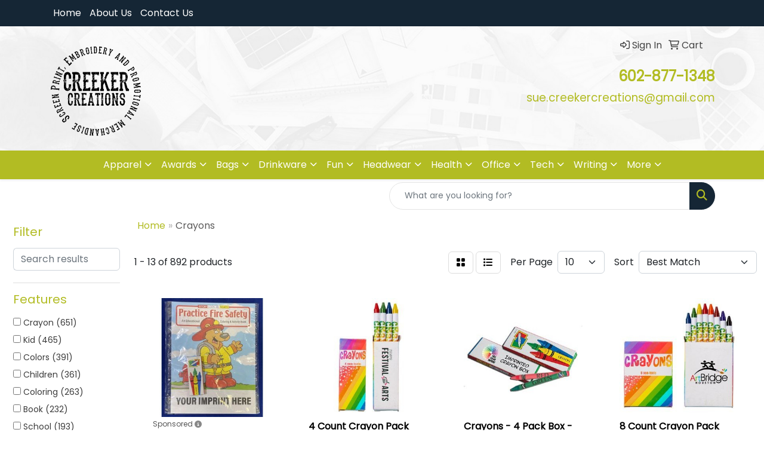

--- FILE ---
content_type: text/html
request_url: https://www.cavecreekcreations.com/ws/ws.dll/StartSrch?UID=224518&WENavID=17987160
body_size: 11179
content:
<!DOCTYPE html>
<html lang="en"><head>
<meta charset="utf-8">
<meta http-equiv="X-UA-Compatible" content="IE=edge">
<meta name="viewport" content="width=device-width, initial-scale=1">
<!-- The above 3 meta tags *must* come first in the head; any other head content must come *after* these tags -->


<link href="/distsite/styles/8/css/bootstrap.min.css" rel="stylesheet" />
<link href="https://fonts.googleapis.com/css?family=Open+Sans:400,600|Oswald:400,600" rel="stylesheet">
<link href="/distsite/styles/8/css/owl.carousel.min.css" rel="stylesheet">
<link href="/distsite/styles/8/css/nouislider.css" rel="stylesheet">
<!--<link href="/distsite/styles/8/css/menu.css" rel="stylesheet"/>-->
<link href="/distsite/styles/8/css/flexslider.css" rel="stylesheet">
<link href="/distsite/styles/8/css/all.min.css" rel="stylesheet">
<link href="/distsite/styles/8/css/slick/slick.css" rel="stylesheet"/>
<link href="/distsite/styles/8/css/lightbox/lightbox.css" rel="stylesheet"  />
<link href="/distsite/styles/8/css/yamm.css" rel="stylesheet" />
<!-- Custom styles for this theme -->
<link href="/we/we.dll/StyleSheet?UN=224518&Type=WETheme&TS=C45951.51125" rel="stylesheet">
<!-- Custom styles for this theme -->
<link href="/we/we.dll/StyleSheet?UN=224518&Type=WETheme-PS&TS=C45951.51125" rel="stylesheet">
<style>

#logo > a > img{
   max-width: 35%;
}

</style>

<!-- HTML5 shim and Respond.js for IE8 support of HTML5 elements and media queries -->
<!--[if lt IE 9]>
      <script src="https://oss.maxcdn.com/html5shiv/3.7.3/html5shiv.min.js"></script>
      <script src="https://oss.maxcdn.com/respond/1.4.2/respond.min.js"></script>
    <![endif]-->

</head>

<body style="background:#fff;">


  <!-- Slide-Out Menu -->
  <div id="filter-menu" class="filter-menu">
    <button id="close-menu" class="btn-close"></button>
    <div class="menu-content">
      
<aside class="filter-sidebar">



<div class="filter-section first">
	<h2>Filter</h2>
	 <div class="input-group mb-3">
	 <input type="text" style="border-right:0;" placeholder="Search results" class="form-control text-search-within-results" name="SearchWithinResults" value="" maxlength="100" onkeyup="HandleTextFilter(event);">
	  <label class="input-group-text" style="background-color:#fff;"><a  style="display:none;" href="javascript:void(0);" class="remove-filter" data-toggle="tooltip" title="Clear" onclick="ClearTextFilter();"><i class="far fa-times" aria-hidden="true"></i> <span class="fa-sr-only">x</span></a></label>
	</div>
</div>

<a href="javascript:void(0);" class="clear-filters"  style="display:none;" onclick="ClearDrillDown();">Clear all filters</a>

<div class="filter-section"  style="display:none;">
	<h2>Categories</h2>

	<div class="filter-list">

	 

		<!-- wrapper for more filters -->
        <div class="show-filter">

		</div><!-- showfilters -->

	</div>

		<a href="#" class="show-more"  style="display:none;" >Show more</a>
</div>


<div class="filter-section" >
	<h2>Features</h2>

		<div class="filter-list">

	  		<div class="checkbox"><label><input class="filtercheckbox" type="checkbox" name="2|Crayon" ><span> Crayon (651)</span></label></div><div class="checkbox"><label><input class="filtercheckbox" type="checkbox" name="2|Kid" ><span> Kid (465)</span></label></div><div class="checkbox"><label><input class="filtercheckbox" type="checkbox" name="2|Colors" ><span> Colors (391)</span></label></div><div class="checkbox"><label><input class="filtercheckbox" type="checkbox" name="2|Children" ><span> Children (361)</span></label></div><div class="checkbox"><label><input class="filtercheckbox" type="checkbox" name="2|Coloring" ><span> Coloring (263)</span></label></div><div class="checkbox"><label><input class="filtercheckbox" type="checkbox" name="2|Book" ><span> Book (232)</span></label></div><div class="checkbox"><label><input class="filtercheckbox" type="checkbox" name="2|School" ><span> School (193)</span></label></div><div class="checkbox"><label><input class="filtercheckbox" type="checkbox" name="2|Coloring book" ><span> Coloring book (150)</span></label></div><div class="checkbox"><label><input class="filtercheckbox" type="checkbox" name="2|Fun" ><span> Fun (147)</span></label></div><div class="checkbox"><label><input class="filtercheckbox" type="checkbox" name="2|Portable" ><span> Portable (139)</span></label></div><div class="show-filter"><div class="checkbox"><label><input class="filtercheckbox" type="checkbox" name="2|Drawing" ><span> Drawing (134)</span></label></div><div class="checkbox"><label><input class="filtercheckbox" type="checkbox" name="2|Recreation center" ><span> Recreation center (132)</span></label></div><div class="checkbox"><label><input class="filtercheckbox" type="checkbox" name="2|Picture" ><span> Picture (112)</span></label></div><div class="checkbox"><label><input class="filtercheckbox" type="checkbox" name="2|Pack" ><span> Pack (106)</span></label></div><div class="checkbox"><label><input class="filtercheckbox" type="checkbox" name="2|Non-toxic" ><span> Non-toxic (101)</span></label></div><div class="checkbox"><label><input class="filtercheckbox" type="checkbox" name="2|Kit" ><span> Kit (100)</span></label></div><div class="checkbox"><label><input class="filtercheckbox" type="checkbox" name="2|Day care centers" ><span> Day care centers (98)</span></label></div><div class="checkbox"><label><input class="filtercheckbox" type="checkbox" name="2|Combo" ><span> Combo (94)</span></label></div><div class="checkbox"><label><input class="filtercheckbox" type="checkbox" name="2|Rectangular" ><span> Rectangular (94)</span></label></div><div class="checkbox"><label><input class="filtercheckbox" type="checkbox" name="2|Color book" ><span> Color book (91)</span></label></div><div class="checkbox"><label><input class="filtercheckbox" type="checkbox" name="2|Kitted" ><span> Kitted (91)</span></label></div><div class="checkbox"><label><input class="filtercheckbox" type="checkbox" name="2|Combo pack" ><span> Combo pack (88)</span></label></div><div class="checkbox"><label><input class="filtercheckbox" type="checkbox" name="2|Art" ><span> Art (77)</span></label></div><div class="checkbox"><label><input class="filtercheckbox" type="checkbox" name="2|Physicians" ><span> Physicians (73)</span></label></div><div class="checkbox"><label><input class="filtercheckbox" type="checkbox" name="2|Non toxic" ><span> Non toxic (68)</span></label></div><div class="checkbox"><label><input class="filtercheckbox" type="checkbox" name="2|Hospital" ><span> Hospital (67)</span></label></div><div class="checkbox"><label><input class="filtercheckbox" type="checkbox" name="2|Educational" ><span> Educational (65)</span></label></div><div class="checkbox"><label><input class="filtercheckbox" type="checkbox" name="2|Doctor" ><span> Doctor (58)</span></label></div><div class="checkbox"><label><input class="filtercheckbox" type="checkbox" name="2|After school programs" ><span> After school programs (56)</span></label></div><div class="checkbox"><label><input class="filtercheckbox" type="checkbox" name="2|Safety" ><span> Safety (56)</span></label></div><div class="checkbox"><label><input class="filtercheckbox" type="checkbox" name="2|Toy" ><span> Toy (55)</span></label></div><div class="checkbox"><label><input class="filtercheckbox" type="checkbox" name="2|Em" ><span> Em (54)</span></label></div><div class="checkbox"><label><input class="filtercheckbox" type="checkbox" name="2|Community" ><span> Community (50)</span></label></div><div class="checkbox"><label><input class="filtercheckbox" type="checkbox" name="2|Crayon set" ><span> Crayon set (49)</span></label></div><div class="checkbox"><label><input class="filtercheckbox" type="checkbox" name="2|Party" ><span> Party (47)</span></label></div><div class="checkbox"><label><input class="filtercheckbox" type="checkbox" name="2|Child" ><span> Child (46)</span></label></div><div class="checkbox"><label><input class="filtercheckbox" type="checkbox" name="2|Youth programs" ><span> Youth programs (46)</span></label></div><div class="checkbox"><label><input class="filtercheckbox" type="checkbox" name="2|Creative" ><span> Creative (43)</span></label></div><div class="checkbox"><label><input class="filtercheckbox" type="checkbox" name="2|Ophthalmology" ><span> Ophthalmology (43)</span></label></div><div class="checkbox"><label><input class="filtercheckbox" type="checkbox" name="2|Safe" ><span> Safe (43)</span></label></div><div class="checkbox"><label><input class="filtercheckbox" type="checkbox" name="2|Winter" ><span> Winter (42)</span></label></div><div class="checkbox"><label><input class="filtercheckbox" type="checkbox" name="2|Day care" ><span> Day care (41)</span></label></div><div class="checkbox"><label><input class="filtercheckbox" type="checkbox" name="2|Washable" ><span> Washable (40)</span></label></div><div class="checkbox"><label><input class="filtercheckbox" type="checkbox" name="2|Colored wax stick" ><span> Colored wax stick (39)</span></label></div><div class="checkbox"><label><input class="filtercheckbox" type="checkbox" name="2|Colorful" ><span> Colorful (35)</span></label></div><div class="checkbox"><label><input class="filtercheckbox" type="checkbox" name="2|Police" ><span> Police (35)</span></label></div><div class="checkbox"><label><input class="filtercheckbox" type="checkbox" name="2|Coloring set" ><span> Coloring set (34)</span></label></div><div class="checkbox"><label><input class="filtercheckbox" type="checkbox" name="2|Art supply" ><span> Art supply (33)</span></label></div><div class="checkbox"><label><input class="filtercheckbox" type="checkbox" name="2|Activity" ><span> Activity (32)</span></label></div><div class="checkbox"><label><input class="filtercheckbox" type="checkbox" name="2|Colored wax" ><span> Colored wax (32)</span></label></div></div>

			<!-- wrapper for more filters -->
			<div class="show-filter">

			</div><!-- showfilters -->
 		</div>
		<a href="#" class="show-more"  >Show more</a>


</div>


<div class="filter-section" >
	<h2>Colors</h2>

		<div class="filter-list">

		  	<div class="checkbox"><label><input class="filtercheckbox" type="checkbox" name="1|Various" ><span> Various (549)</span></label></div><div class="checkbox"><label><input class="filtercheckbox" type="checkbox" name="1|Yellow" ><span> Yellow (126)</span></label></div><div class="checkbox"><label><input class="filtercheckbox" type="checkbox" name="1|Blue" ><span> Blue (117)</span></label></div><div class="checkbox"><label><input class="filtercheckbox" type="checkbox" name="1|Green" ><span> Green (116)</span></label></div><div class="checkbox"><label><input class="filtercheckbox" type="checkbox" name="1|Red" ><span> Red (112)</span></label></div><div class="checkbox"><label><input class="filtercheckbox" type="checkbox" name="1|White" ><span> White (92)</span></label></div><div class="checkbox"><label><input class="filtercheckbox" type="checkbox" name="1|Brown" ><span> Brown (68)</span></label></div><div class="checkbox"><label><input class="filtercheckbox" type="checkbox" name="1|Black" ><span> Black (67)</span></label></div><div class="checkbox"><label><input class="filtercheckbox" type="checkbox" name="1|Orange" ><span> Orange (64)</span></label></div><div class="checkbox"><label><input class="filtercheckbox" type="checkbox" name="1|Purple" ><span> Purple (52)</span></label></div><div class="show-filter"><div class="checkbox"><label><input class="filtercheckbox" type="checkbox" name="1|Pink" ><span> Pink (39)</span></label></div><div class="checkbox"><label><input class="filtercheckbox" type="checkbox" name="1|Gray" ><span> Gray (13)</span></label></div><div class="checkbox"><label><input class="filtercheckbox" type="checkbox" name="1|Multi" ><span> Multi (10)</span></label></div><div class="checkbox"><label><input class="filtercheckbox" type="checkbox" name="1|Assorted" ><span> Assorted (8)</span></label></div><div class="checkbox"><label><input class="filtercheckbox" type="checkbox" name="1|Natural" ><span> Natural (6)</span></label></div><div class="checkbox"><label><input class="filtercheckbox" type="checkbox" name="1|Assortment" ><span> Assortment (5)</span></label></div><div class="checkbox"><label><input class="filtercheckbox" type="checkbox" name="1|Light blue" ><span> Light blue (5)</span></label></div><div class="checkbox"><label><input class="filtercheckbox" type="checkbox" name="1|Colorful" ><span> Colorful (4)</span></label></div><div class="checkbox"><label><input class="filtercheckbox" type="checkbox" name="1|Dark green" ><span> Dark green (4)</span></label></div><div class="checkbox"><label><input class="filtercheckbox" type="checkbox" name="1|Light green" ><span> Light green (4)</span></label></div><div class="checkbox"><label><input class="filtercheckbox" type="checkbox" name="1|Silver" ><span> Silver (4)</span></label></div><div class="checkbox"><label><input class="filtercheckbox" type="checkbox" name="1|Beige" ><span> Beige (3)</span></label></div><div class="checkbox"><label><input class="filtercheckbox" type="checkbox" name="1|Clear" ><span> Clear (3)</span></label></div><div class="checkbox"><label><input class="filtercheckbox" type="checkbox" name="1|Khaki" ><span> Khaki (3)</span></label></div><div class="checkbox"><label><input class="filtercheckbox" type="checkbox" name="1|Natural beige" ><span> Natural beige (3)</span></label></div><div class="checkbox"><label><input class="filtercheckbox" type="checkbox" name="1|Natural colour" ><span> Natural colour (3)</span></label></div><div class="checkbox"><label><input class="filtercheckbox" type="checkbox" name="1|Rainbow" ><span> Rainbow (3)</span></label></div><div class="checkbox"><label><input class="filtercheckbox" type="checkbox" name="1|Royal blue" ><span> Royal blue (3)</span></label></div><div class="checkbox"><label><input class="filtercheckbox" type="checkbox" name="1|Dark blue" ><span> Dark blue (2)</span></label></div><div class="checkbox"><label><input class="filtercheckbox" type="checkbox" name="1|Green/yellow" ><span> Green/yellow (2)</span></label></div><div class="checkbox"><label><input class="filtercheckbox" type="checkbox" name="1|Kraft" ><span> Kraft (2)</span></label></div><div class="checkbox"><label><input class="filtercheckbox" type="checkbox" name="1|Kraft brown" ><span> Kraft brown (2)</span></label></div><div class="checkbox"><label><input class="filtercheckbox" type="checkbox" name="1|Light brown" ><span> Light brown (2)</span></label></div><div class="checkbox"><label><input class="filtercheckbox" type="checkbox" name="1|Navy blue" ><span> Navy blue (2)</span></label></div><div class="checkbox"><label><input class="filtercheckbox" type="checkbox" name="1|Red/blue/yellow/green" ><span> Red/blue/yellow/green (2)</span></label></div><div class="checkbox"><label><input class="filtercheckbox" type="checkbox" name="1|Standard" ><span> Standard (2)</span></label></div><div class="checkbox"><label><input class="filtercheckbox" type="checkbox" name="1|Tan" ><span> Tan (2)</span></label></div><div class="checkbox"><label><input class="filtercheckbox" type="checkbox" name="1|As customer" ><span> As customer (1)</span></label></div><div class="checkbox"><label><input class="filtercheckbox" type="checkbox" name="1|Blue royal" ><span> Blue royal (1)</span></label></div><div class="checkbox"><label><input class="filtercheckbox" type="checkbox" name="1|Blue/black" ><span> Blue/black (1)</span></label></div><div class="checkbox"><label><input class="filtercheckbox" type="checkbox" name="1|Blue/green/yellow/pink/assorted" ><span> Blue/green/yellow/pink/assorted (1)</span></label></div><div class="checkbox"><label><input class="filtercheckbox" type="checkbox" name="1|Blue/green/yellow/red" ><span> Blue/green/yellow/red (1)</span></label></div><div class="checkbox"><label><input class="filtercheckbox" type="checkbox" name="1|Blue/red/yellow/green" ><span> Blue/red/yellow/green (1)</span></label></div><div class="checkbox"><label><input class="filtercheckbox" type="checkbox" name="1|Brown kraft box" ><span> Brown kraft box (1)</span></label></div><div class="checkbox"><label><input class="filtercheckbox" type="checkbox" name="1|Brown/red/blue" ><span> Brown/red/blue (1)</span></label></div><div class="checkbox"><label><input class="filtercheckbox" type="checkbox" name="1|Brown/red/blue/green/yellow" ><span> Brown/red/blue/green/yellow (1)</span></label></div><div class="checkbox"><label><input class="filtercheckbox" type="checkbox" name="1|Brown/red/yellow/blue/green" ><span> Brown/red/yellow/blue/green (1)</span></label></div><div class="checkbox"><label><input class="filtercheckbox" type="checkbox" name="1|Brown/various" ><span> Brown/various (1)</span></label></div><div class="checkbox"><label><input class="filtercheckbox" type="checkbox" name="1|Carnation pink" ><span> Carnation pink (1)</span></label></div><div class="checkbox"><label><input class="filtercheckbox" type="checkbox" name="1|Clear bag" ><span> Clear bag (1)</span></label></div></div>


			<!-- wrapper for more filters -->
			<div class="show-filter">

			</div><!-- showfilters -->

		  </div>

		<a href="#" class="show-more"  >Show more</a>
</div>


<div class="filter-section"  >
	<h2>Price Range</h2>
	<div class="filter-price-wrap">
		<div class="filter-price-inner">
			<div class="input-group">
				<span class="input-group-text input-group-text-white">$</span>
				<input type="text" class="form-control form-control-sm filter-min-prices" name="min-prices" value="" placeholder="Min" onkeyup="HandlePriceFilter(event);">
			</div>
			<div class="input-group">
				<span class="input-group-text input-group-text-white">$</span>
				<input type="text" class="form-control form-control-sm filter-max-prices" name="max-prices" value="" placeholder="Max" onkeyup="HandlePriceFilter(event);">
			</div>
		</div>
		<a href="javascript:void(0)" onclick="SetPriceFilter();" ><i class="fa-solid fa-chevron-right"></i></a>
	</div>
</div>

<div class="filter-section"   >
	<h2>Quantity</h2>
	<div class="filter-price-wrap mb-2">
		<input type="text" class="form-control form-control-sm filter-quantity" value="" placeholder="Qty" onkeyup="HandleQuantityFilter(event);">
		<a href="javascript:void(0)" onclick="SetQuantityFilter();"><i class="fa-solid fa-chevron-right"></i></a>
	</div>
</div>




	</aside>

    </div>
</div>




	<div class="container-fluid">
		<div class="row">

			<div class="col-md-3 col-lg-2">
        <div class="d-none d-md-block">
          <div id="desktop-filter">
            
<aside class="filter-sidebar">



<div class="filter-section first">
	<h2>Filter</h2>
	 <div class="input-group mb-3">
	 <input type="text" style="border-right:0;" placeholder="Search results" class="form-control text-search-within-results" name="SearchWithinResults" value="" maxlength="100" onkeyup="HandleTextFilter(event);">
	  <label class="input-group-text" style="background-color:#fff;"><a  style="display:none;" href="javascript:void(0);" class="remove-filter" data-toggle="tooltip" title="Clear" onclick="ClearTextFilter();"><i class="far fa-times" aria-hidden="true"></i> <span class="fa-sr-only">x</span></a></label>
	</div>
</div>

<a href="javascript:void(0);" class="clear-filters"  style="display:none;" onclick="ClearDrillDown();">Clear all filters</a>

<div class="filter-section"  style="display:none;">
	<h2>Categories</h2>

	<div class="filter-list">

	 

		<!-- wrapper for more filters -->
        <div class="show-filter">

		</div><!-- showfilters -->

	</div>

		<a href="#" class="show-more"  style="display:none;" >Show more</a>
</div>


<div class="filter-section" >
	<h2>Features</h2>

		<div class="filter-list">

	  		<div class="checkbox"><label><input class="filtercheckbox" type="checkbox" name="2|Crayon" ><span> Crayon (651)</span></label></div><div class="checkbox"><label><input class="filtercheckbox" type="checkbox" name="2|Kid" ><span> Kid (465)</span></label></div><div class="checkbox"><label><input class="filtercheckbox" type="checkbox" name="2|Colors" ><span> Colors (391)</span></label></div><div class="checkbox"><label><input class="filtercheckbox" type="checkbox" name="2|Children" ><span> Children (361)</span></label></div><div class="checkbox"><label><input class="filtercheckbox" type="checkbox" name="2|Coloring" ><span> Coloring (263)</span></label></div><div class="checkbox"><label><input class="filtercheckbox" type="checkbox" name="2|Book" ><span> Book (232)</span></label></div><div class="checkbox"><label><input class="filtercheckbox" type="checkbox" name="2|School" ><span> School (193)</span></label></div><div class="checkbox"><label><input class="filtercheckbox" type="checkbox" name="2|Coloring book" ><span> Coloring book (150)</span></label></div><div class="checkbox"><label><input class="filtercheckbox" type="checkbox" name="2|Fun" ><span> Fun (147)</span></label></div><div class="checkbox"><label><input class="filtercheckbox" type="checkbox" name="2|Portable" ><span> Portable (139)</span></label></div><div class="show-filter"><div class="checkbox"><label><input class="filtercheckbox" type="checkbox" name="2|Drawing" ><span> Drawing (134)</span></label></div><div class="checkbox"><label><input class="filtercheckbox" type="checkbox" name="2|Recreation center" ><span> Recreation center (132)</span></label></div><div class="checkbox"><label><input class="filtercheckbox" type="checkbox" name="2|Picture" ><span> Picture (112)</span></label></div><div class="checkbox"><label><input class="filtercheckbox" type="checkbox" name="2|Pack" ><span> Pack (106)</span></label></div><div class="checkbox"><label><input class="filtercheckbox" type="checkbox" name="2|Non-toxic" ><span> Non-toxic (101)</span></label></div><div class="checkbox"><label><input class="filtercheckbox" type="checkbox" name="2|Kit" ><span> Kit (100)</span></label></div><div class="checkbox"><label><input class="filtercheckbox" type="checkbox" name="2|Day care centers" ><span> Day care centers (98)</span></label></div><div class="checkbox"><label><input class="filtercheckbox" type="checkbox" name="2|Combo" ><span> Combo (94)</span></label></div><div class="checkbox"><label><input class="filtercheckbox" type="checkbox" name="2|Rectangular" ><span> Rectangular (94)</span></label></div><div class="checkbox"><label><input class="filtercheckbox" type="checkbox" name="2|Color book" ><span> Color book (91)</span></label></div><div class="checkbox"><label><input class="filtercheckbox" type="checkbox" name="2|Kitted" ><span> Kitted (91)</span></label></div><div class="checkbox"><label><input class="filtercheckbox" type="checkbox" name="2|Combo pack" ><span> Combo pack (88)</span></label></div><div class="checkbox"><label><input class="filtercheckbox" type="checkbox" name="2|Art" ><span> Art (77)</span></label></div><div class="checkbox"><label><input class="filtercheckbox" type="checkbox" name="2|Physicians" ><span> Physicians (73)</span></label></div><div class="checkbox"><label><input class="filtercheckbox" type="checkbox" name="2|Non toxic" ><span> Non toxic (68)</span></label></div><div class="checkbox"><label><input class="filtercheckbox" type="checkbox" name="2|Hospital" ><span> Hospital (67)</span></label></div><div class="checkbox"><label><input class="filtercheckbox" type="checkbox" name="2|Educational" ><span> Educational (65)</span></label></div><div class="checkbox"><label><input class="filtercheckbox" type="checkbox" name="2|Doctor" ><span> Doctor (58)</span></label></div><div class="checkbox"><label><input class="filtercheckbox" type="checkbox" name="2|After school programs" ><span> After school programs (56)</span></label></div><div class="checkbox"><label><input class="filtercheckbox" type="checkbox" name="2|Safety" ><span> Safety (56)</span></label></div><div class="checkbox"><label><input class="filtercheckbox" type="checkbox" name="2|Toy" ><span> Toy (55)</span></label></div><div class="checkbox"><label><input class="filtercheckbox" type="checkbox" name="2|Em" ><span> Em (54)</span></label></div><div class="checkbox"><label><input class="filtercheckbox" type="checkbox" name="2|Community" ><span> Community (50)</span></label></div><div class="checkbox"><label><input class="filtercheckbox" type="checkbox" name="2|Crayon set" ><span> Crayon set (49)</span></label></div><div class="checkbox"><label><input class="filtercheckbox" type="checkbox" name="2|Party" ><span> Party (47)</span></label></div><div class="checkbox"><label><input class="filtercheckbox" type="checkbox" name="2|Child" ><span> Child (46)</span></label></div><div class="checkbox"><label><input class="filtercheckbox" type="checkbox" name="2|Youth programs" ><span> Youth programs (46)</span></label></div><div class="checkbox"><label><input class="filtercheckbox" type="checkbox" name="2|Creative" ><span> Creative (43)</span></label></div><div class="checkbox"><label><input class="filtercheckbox" type="checkbox" name="2|Ophthalmology" ><span> Ophthalmology (43)</span></label></div><div class="checkbox"><label><input class="filtercheckbox" type="checkbox" name="2|Safe" ><span> Safe (43)</span></label></div><div class="checkbox"><label><input class="filtercheckbox" type="checkbox" name="2|Winter" ><span> Winter (42)</span></label></div><div class="checkbox"><label><input class="filtercheckbox" type="checkbox" name="2|Day care" ><span> Day care (41)</span></label></div><div class="checkbox"><label><input class="filtercheckbox" type="checkbox" name="2|Washable" ><span> Washable (40)</span></label></div><div class="checkbox"><label><input class="filtercheckbox" type="checkbox" name="2|Colored wax stick" ><span> Colored wax stick (39)</span></label></div><div class="checkbox"><label><input class="filtercheckbox" type="checkbox" name="2|Colorful" ><span> Colorful (35)</span></label></div><div class="checkbox"><label><input class="filtercheckbox" type="checkbox" name="2|Police" ><span> Police (35)</span></label></div><div class="checkbox"><label><input class="filtercheckbox" type="checkbox" name="2|Coloring set" ><span> Coloring set (34)</span></label></div><div class="checkbox"><label><input class="filtercheckbox" type="checkbox" name="2|Art supply" ><span> Art supply (33)</span></label></div><div class="checkbox"><label><input class="filtercheckbox" type="checkbox" name="2|Activity" ><span> Activity (32)</span></label></div><div class="checkbox"><label><input class="filtercheckbox" type="checkbox" name="2|Colored wax" ><span> Colored wax (32)</span></label></div></div>

			<!-- wrapper for more filters -->
			<div class="show-filter">

			</div><!-- showfilters -->
 		</div>
		<a href="#" class="show-more"  >Show more</a>


</div>


<div class="filter-section" >
	<h2>Colors</h2>

		<div class="filter-list">

		  	<div class="checkbox"><label><input class="filtercheckbox" type="checkbox" name="1|Various" ><span> Various (549)</span></label></div><div class="checkbox"><label><input class="filtercheckbox" type="checkbox" name="1|Yellow" ><span> Yellow (126)</span></label></div><div class="checkbox"><label><input class="filtercheckbox" type="checkbox" name="1|Blue" ><span> Blue (117)</span></label></div><div class="checkbox"><label><input class="filtercheckbox" type="checkbox" name="1|Green" ><span> Green (116)</span></label></div><div class="checkbox"><label><input class="filtercheckbox" type="checkbox" name="1|Red" ><span> Red (112)</span></label></div><div class="checkbox"><label><input class="filtercheckbox" type="checkbox" name="1|White" ><span> White (92)</span></label></div><div class="checkbox"><label><input class="filtercheckbox" type="checkbox" name="1|Brown" ><span> Brown (68)</span></label></div><div class="checkbox"><label><input class="filtercheckbox" type="checkbox" name="1|Black" ><span> Black (67)</span></label></div><div class="checkbox"><label><input class="filtercheckbox" type="checkbox" name="1|Orange" ><span> Orange (64)</span></label></div><div class="checkbox"><label><input class="filtercheckbox" type="checkbox" name="1|Purple" ><span> Purple (52)</span></label></div><div class="show-filter"><div class="checkbox"><label><input class="filtercheckbox" type="checkbox" name="1|Pink" ><span> Pink (39)</span></label></div><div class="checkbox"><label><input class="filtercheckbox" type="checkbox" name="1|Gray" ><span> Gray (13)</span></label></div><div class="checkbox"><label><input class="filtercheckbox" type="checkbox" name="1|Multi" ><span> Multi (10)</span></label></div><div class="checkbox"><label><input class="filtercheckbox" type="checkbox" name="1|Assorted" ><span> Assorted (8)</span></label></div><div class="checkbox"><label><input class="filtercheckbox" type="checkbox" name="1|Natural" ><span> Natural (6)</span></label></div><div class="checkbox"><label><input class="filtercheckbox" type="checkbox" name="1|Assortment" ><span> Assortment (5)</span></label></div><div class="checkbox"><label><input class="filtercheckbox" type="checkbox" name="1|Light blue" ><span> Light blue (5)</span></label></div><div class="checkbox"><label><input class="filtercheckbox" type="checkbox" name="1|Colorful" ><span> Colorful (4)</span></label></div><div class="checkbox"><label><input class="filtercheckbox" type="checkbox" name="1|Dark green" ><span> Dark green (4)</span></label></div><div class="checkbox"><label><input class="filtercheckbox" type="checkbox" name="1|Light green" ><span> Light green (4)</span></label></div><div class="checkbox"><label><input class="filtercheckbox" type="checkbox" name="1|Silver" ><span> Silver (4)</span></label></div><div class="checkbox"><label><input class="filtercheckbox" type="checkbox" name="1|Beige" ><span> Beige (3)</span></label></div><div class="checkbox"><label><input class="filtercheckbox" type="checkbox" name="1|Clear" ><span> Clear (3)</span></label></div><div class="checkbox"><label><input class="filtercheckbox" type="checkbox" name="1|Khaki" ><span> Khaki (3)</span></label></div><div class="checkbox"><label><input class="filtercheckbox" type="checkbox" name="1|Natural beige" ><span> Natural beige (3)</span></label></div><div class="checkbox"><label><input class="filtercheckbox" type="checkbox" name="1|Natural colour" ><span> Natural colour (3)</span></label></div><div class="checkbox"><label><input class="filtercheckbox" type="checkbox" name="1|Rainbow" ><span> Rainbow (3)</span></label></div><div class="checkbox"><label><input class="filtercheckbox" type="checkbox" name="1|Royal blue" ><span> Royal blue (3)</span></label></div><div class="checkbox"><label><input class="filtercheckbox" type="checkbox" name="1|Dark blue" ><span> Dark blue (2)</span></label></div><div class="checkbox"><label><input class="filtercheckbox" type="checkbox" name="1|Green/yellow" ><span> Green/yellow (2)</span></label></div><div class="checkbox"><label><input class="filtercheckbox" type="checkbox" name="1|Kraft" ><span> Kraft (2)</span></label></div><div class="checkbox"><label><input class="filtercheckbox" type="checkbox" name="1|Kraft brown" ><span> Kraft brown (2)</span></label></div><div class="checkbox"><label><input class="filtercheckbox" type="checkbox" name="1|Light brown" ><span> Light brown (2)</span></label></div><div class="checkbox"><label><input class="filtercheckbox" type="checkbox" name="1|Navy blue" ><span> Navy blue (2)</span></label></div><div class="checkbox"><label><input class="filtercheckbox" type="checkbox" name="1|Red/blue/yellow/green" ><span> Red/blue/yellow/green (2)</span></label></div><div class="checkbox"><label><input class="filtercheckbox" type="checkbox" name="1|Standard" ><span> Standard (2)</span></label></div><div class="checkbox"><label><input class="filtercheckbox" type="checkbox" name="1|Tan" ><span> Tan (2)</span></label></div><div class="checkbox"><label><input class="filtercheckbox" type="checkbox" name="1|As customer" ><span> As customer (1)</span></label></div><div class="checkbox"><label><input class="filtercheckbox" type="checkbox" name="1|Blue royal" ><span> Blue royal (1)</span></label></div><div class="checkbox"><label><input class="filtercheckbox" type="checkbox" name="1|Blue/black" ><span> Blue/black (1)</span></label></div><div class="checkbox"><label><input class="filtercheckbox" type="checkbox" name="1|Blue/green/yellow/pink/assorted" ><span> Blue/green/yellow/pink/assorted (1)</span></label></div><div class="checkbox"><label><input class="filtercheckbox" type="checkbox" name="1|Blue/green/yellow/red" ><span> Blue/green/yellow/red (1)</span></label></div><div class="checkbox"><label><input class="filtercheckbox" type="checkbox" name="1|Blue/red/yellow/green" ><span> Blue/red/yellow/green (1)</span></label></div><div class="checkbox"><label><input class="filtercheckbox" type="checkbox" name="1|Brown kraft box" ><span> Brown kraft box (1)</span></label></div><div class="checkbox"><label><input class="filtercheckbox" type="checkbox" name="1|Brown/red/blue" ><span> Brown/red/blue (1)</span></label></div><div class="checkbox"><label><input class="filtercheckbox" type="checkbox" name="1|Brown/red/blue/green/yellow" ><span> Brown/red/blue/green/yellow (1)</span></label></div><div class="checkbox"><label><input class="filtercheckbox" type="checkbox" name="1|Brown/red/yellow/blue/green" ><span> Brown/red/yellow/blue/green (1)</span></label></div><div class="checkbox"><label><input class="filtercheckbox" type="checkbox" name="1|Brown/various" ><span> Brown/various (1)</span></label></div><div class="checkbox"><label><input class="filtercheckbox" type="checkbox" name="1|Carnation pink" ><span> Carnation pink (1)</span></label></div><div class="checkbox"><label><input class="filtercheckbox" type="checkbox" name="1|Clear bag" ><span> Clear bag (1)</span></label></div></div>


			<!-- wrapper for more filters -->
			<div class="show-filter">

			</div><!-- showfilters -->

		  </div>

		<a href="#" class="show-more"  >Show more</a>
</div>


<div class="filter-section"  >
	<h2>Price Range</h2>
	<div class="filter-price-wrap">
		<div class="filter-price-inner">
			<div class="input-group">
				<span class="input-group-text input-group-text-white">$</span>
				<input type="text" class="form-control form-control-sm filter-min-prices" name="min-prices" value="" placeholder="Min" onkeyup="HandlePriceFilter(event);">
			</div>
			<div class="input-group">
				<span class="input-group-text input-group-text-white">$</span>
				<input type="text" class="form-control form-control-sm filter-max-prices" name="max-prices" value="" placeholder="Max" onkeyup="HandlePriceFilter(event);">
			</div>
		</div>
		<a href="javascript:void(0)" onclick="SetPriceFilter();" ><i class="fa-solid fa-chevron-right"></i></a>
	</div>
</div>

<div class="filter-section"   >
	<h2>Quantity</h2>
	<div class="filter-price-wrap mb-2">
		<input type="text" class="form-control form-control-sm filter-quantity" value="" placeholder="Qty" onkeyup="HandleQuantityFilter(event);">
		<a href="javascript:void(0)" onclick="SetQuantityFilter();"><i class="fa-solid fa-chevron-right"></i></a>
	</div>
</div>




	</aside>

          </div>
        </div>
			</div>

			<div class="col-md-9 col-lg-10">
				

				<ol class="breadcrumb"  >
              		<li><a href="https://www.cavecreekcreations.com" target="_top">Home</a></li>
             	 	<li class="active">Crayons</li>
            	</ol>




				<div id="product-list-controls">

				
						<div class="d-flex align-items-center justify-content-between">
							<div class="d-none d-md-block me-3">
								1 - 13 of  892 <span class="d-none d-lg-inline">products</span>
							</div>
					  
						  <!-- Right Aligned Controls -->
						  <div class="product-controls-right d-flex align-items-center">
       
              <button id="show-filter-button" class="btn btn-control d-block d-md-none"><i class="fa-solid fa-filter" aria-hidden="true"></i></button>

							
							<span class="me-3">
								<a href="/ws/ws.dll/StartSrch?UID=224518&WENavID=17987160&View=T&ST=26012100075245271496890461" class="btn btn-control grid" title="Change to Grid View"><i class="fa-solid fa-grid-2" aria-hidden="true"></i>  <span class="fa-sr-only">Grid</span></a>
								<a href="/ws/ws.dll/StartSrch?UID=224518&WENavID=17987160&View=L&ST=26012100075245271496890461" class="btn btn-control" title="Change to List View"><i class="fa-solid fa-list"></i> <span class="fa-sr-only">List</span></a>
							</span>
							
					  
							<!-- Number of Items Per Page -->
							<div class="me-2 d-none d-lg-block">
								<label>Per Page</label>
							</div>
							<div class="me-3 d-none d-md-block">
								<select class="form-select notranslate" onchange="GoToNewURL(this);" aria-label="Items per page">
									<option value="/ws/ws.dll/StartSrch?UID=224518&WENavID=17987160&ST=26012100075245271496890461&PPP=10" selected>10</option><option value="/ws/ws.dll/StartSrch?UID=224518&WENavID=17987160&ST=26012100075245271496890461&PPP=25" >25</option><option value="/ws/ws.dll/StartSrch?UID=224518&WENavID=17987160&ST=26012100075245271496890461&PPP=50" >50</option><option value="/ws/ws.dll/StartSrch?UID=224518&WENavID=17987160&ST=26012100075245271496890461&PPP=100" >100</option><option value="/ws/ws.dll/StartSrch?UID=224518&WENavID=17987160&ST=26012100075245271496890461&PPP=250" >250</option>
								
								</select>
							</div>
					  
							<!-- Sort By -->
							<div class="d-none d-lg-block me-2">
								<label>Sort</label>
							</div>
							<div>
								<select class="form-select" onchange="GoToNewURL(this);">
									<option value="/ws/ws.dll/StartSrch?UID=224518&WENavID=17987160&Sort=0" selected>Best Match</option><option value="/ws/ws.dll/StartSrch?UID=224518&WENavID=17987160&Sort=3">Most Popular</option><option value="/ws/ws.dll/StartSrch?UID=224518&WENavID=17987160&Sort=1">Price (Low to High)</option><option value="/ws/ws.dll/StartSrch?UID=224518&WENavID=17987160&Sort=2">Price (High to Low)</option>
								 </select>
							</div>
						  </div>
						</div>

			  </div>

				<!-- Product Results List -->
				<ul class="thumbnail-list"><li>
 <a href="https://www.cavecreekcreations.com/p/YEITO-KHRIU/practice-fire-safety-coloring-book-fun-pack" target="_parent" alt="Practice Fire Safety Coloring Book Fun Pack" data-adid="50731|4704512" onclick="PostAdStatToService(904704512,1);">
 <div class="pr-list-grid">
		<img class="img-responsive" src="/ws/ws.dll/QPic?SN=50731&P=904704512&I=0&PX=300" alt="Practice Fire Safety Coloring Book Fun Pack">
		<p class="pr-list-sponsored">Sponsored <span data-bs-toggle="tooltip" data-container="body" data-bs-placement="top" title="You're seeing this ad based on the product's relevance to your search query."><i class="fa fa-info-circle" aria-hidden="true"></i></span></p>
		<p class="pr-name">Practice Fire Safety Coloring Book Fun Pack</p>
		<div class="pr-meta-row">
			<div class="product-reviews"  style="display:none;">
				<div class="rating-stars">
				<i class="fa-solid fa-star-sharp" aria-hidden="true"></i><i class="fa-solid fa-star-sharp" aria-hidden="true"></i><i class="fa-solid fa-star-sharp" aria-hidden="true"></i><i class="fa-solid fa-star-sharp" aria-hidden="true"></i><i class="fa-solid fa-star-sharp" aria-hidden="true"></i>
				</div>
				<span class="rating-count">(0)</span>
			</div>
			
		</div>
		<p class="pr-number"  ><span class="notranslate">Item #YEITO-KHRIU</span></p>
		<p class="pr-price"  ><span class="notranslate">$2.31</span> - <span class="notranslate">$2.61</span></p>
 </div>
 </a>
</li>
<a name="1" href="#" alt="Item 1"></a>
<li>
 <a href="https://www.cavecreekcreations.com/p/BAENV-GIXGL/4-count-crayon-pack" target="_parent" alt="4 Count Crayon Pack">
 <div class="pr-list-grid">
		<img class="img-responsive" src="/ws/ws.dll/QPic?SN=50219&P=932898179&I=0&PX=300" alt="4 Count Crayon Pack">
		<p class="pr-name">4 Count Crayon Pack</p>
		<div class="pr-meta-row">
			<div class="product-reviews"  style="display:none;">
				<div class="rating-stars">
				<i class="fa-solid fa-star-sharp active" aria-hidden="true"></i><i class="fa-solid fa-star-sharp active" aria-hidden="true"></i><i class="fa-solid fa-star-sharp active" aria-hidden="true"></i><i class="fa-solid fa-star-sharp active" aria-hidden="true"></i><i class="fa-solid fa-star-sharp active" aria-hidden="true"></i>
				</div>
				<span class="rating-count">(1)</span>
			</div>
			
		</div>
		<p class="pr-number"  ><span class="notranslate">Item #BAENV-GIXGL</span></p>
		<p class="pr-price"  ><span class="notranslate">$0.44</span> - <span class="notranslate">$0.63</span></p>
 </div>
 </a>
</li>
<a name="2" href="#" alt="Item 2"></a>
<li>
 <a href="https://www.cavecreekcreations.com/p/TEMMV-KYTVP/crayons-4-pack-box-blank" target="_parent" alt="Crayons - 4 Pack Box - Blank">
 <div class="pr-list-grid">
		<img class="img-responsive" src="/ws/ws.dll/QPic?SN=50731&P=705004989&I=0&PX=300" alt="Crayons - 4 Pack Box - Blank">
		<p class="pr-name">Crayons - 4 Pack Box - Blank</p>
		<div class="pr-meta-row">
			<div class="product-reviews"  style="display:none;">
				<div class="rating-stars">
				<i class="fa-solid fa-star-sharp active" aria-hidden="true"></i><i class="fa-solid fa-star-sharp active" aria-hidden="true"></i><i class="fa-solid fa-star-sharp active" aria-hidden="true"></i><i class="fa-solid fa-star-sharp active" aria-hidden="true"></i><i class="fa-solid fa-star-sharp active" aria-hidden="true"></i>
				</div>
				<span class="rating-count">(2)</span>
			</div>
			
		</div>
		<p class="pr-number"  ><span class="notranslate">Item #TEMMV-KYTVP</span></p>
		<p class="pr-price"  ><span class="notranslate">$0.60</span> - <span class="notranslate">$0.66</span></p>
 </div>
 </a>
</li>
<a name="3" href="#" alt="Item 3"></a>
<li>
 <a href="https://www.cavecreekcreations.com/p/LAEOT-GIXFZ/8-count-crayon-pack" target="_parent" alt="8 Count Crayon Pack">
 <div class="pr-list-grid">
		<img class="img-responsive" src="/ws/ws.dll/QPic?SN=50219&P=102898167&I=0&PX=300" alt="8 Count Crayon Pack">
		<p class="pr-name">8 Count Crayon Pack</p>
		<div class="pr-meta-row">
			<div class="product-reviews"  style="display:none;">
				<div class="rating-stars">
				<i class="fa-solid fa-star-sharp active" aria-hidden="true"></i><i class="fa-solid fa-star-sharp active" aria-hidden="true"></i><i class="fa-solid fa-star-sharp" aria-hidden="true"></i><i class="fa-solid fa-star-sharp" aria-hidden="true"></i><i class="fa-solid fa-star-sharp" aria-hidden="true"></i>
				</div>
				<span class="rating-count">(1)</span>
			</div>
			
		</div>
		<p class="pr-number"  ><span class="notranslate">Item #LAEOT-GIXFZ</span></p>
		<p class="pr-price"  ><span class="notranslate">$0.92</span> - <span class="notranslate">$1.11</span></p>
 </div>
 </a>
</li>
<a name="4" href="#" alt="Item 4"></a>
<li>
 <a href="https://www.cavecreekcreations.com/p/EHJPR-HMCVN/4-pack-crayons" target="_parent" alt="4 Pack Crayons">
 <div class="pr-list-grid">
		<img class="img-responsive" src="/ws/ws.dll/QPic?SN=52510&P=543411655&I=0&PX=300" alt="4 Pack Crayons">
		<p class="pr-name">4 Pack Crayons</p>
		<div class="pr-meta-row">
			<div class="product-reviews"  style="display:none;">
				<div class="rating-stars">
				<i class="fa-solid fa-star-sharp active" aria-hidden="true"></i><i class="fa-solid fa-star-sharp active" aria-hidden="true"></i><i class="fa-solid fa-star-sharp active" aria-hidden="true"></i><i class="fa-solid fa-star-sharp active" aria-hidden="true"></i><i class="fa-solid fa-star-sharp" aria-hidden="true"></i>
				</div>
				<span class="rating-count">(4)</span>
			</div>
			
		</div>
		<p class="pr-number"  ><span class="notranslate">Item #EHJPR-HMCVN</span></p>
		<p class="pr-price"  ><span class="notranslate">$0.50</span> - <span class="notranslate">$0.63</span></p>
 </div>
 </a>
</li>
<a name="5" href="#" alt="Item 5"></a>
<li>
 <a href="https://www.cavecreekcreations.com/p/YEITO-KHRIU/practice-fire-safety-coloring-book-fun-pack" target="_parent" alt="Practice Fire Safety Coloring Book Fun Pack">
 <div class="pr-list-grid">
		<img class="img-responsive" src="/ws/ws.dll/QPic?SN=50731&P=904704512&I=0&PX=300" alt="Practice Fire Safety Coloring Book Fun Pack">
		<p class="pr-name">Practice Fire Safety Coloring Book Fun Pack</p>
		<div class="pr-meta-row">
			<div class="product-reviews"  style="display:none;">
				<div class="rating-stars">
				<i class="fa-solid fa-star-sharp" aria-hidden="true"></i><i class="fa-solid fa-star-sharp" aria-hidden="true"></i><i class="fa-solid fa-star-sharp" aria-hidden="true"></i><i class="fa-solid fa-star-sharp" aria-hidden="true"></i><i class="fa-solid fa-star-sharp" aria-hidden="true"></i>
				</div>
				<span class="rating-count">(0)</span>
			</div>
			
		</div>
		<p class="pr-number"  ><span class="notranslate">Item #YEITO-KHRIU</span></p>
		<p class="pr-price"  ><span class="notranslate">$2.31</span> - <span class="notranslate">$2.61</span></p>
 </div>
 </a>
</li>
<a name="6" href="#" alt="Item 6"></a>
<li>
 <a href="https://www.cavecreekcreations.com/p/NIEUN-EYAOJ/8-pack-crayons" target="_parent" alt="8 Pack Crayons">
 <div class="pr-list-grid">
		<img class="img-responsive" src="/ws/ws.dll/QPic?SN=52510&P=102250101&I=0&PX=300" alt="8 Pack Crayons">
		<p class="pr-name">8 Pack Crayons</p>
		<div class="pr-meta-row">
			<div class="product-reviews"  style="display:none;">
				<div class="rating-stars">
				<i class="fa-solid fa-star-sharp" aria-hidden="true"></i><i class="fa-solid fa-star-sharp" aria-hidden="true"></i><i class="fa-solid fa-star-sharp" aria-hidden="true"></i><i class="fa-solid fa-star-sharp" aria-hidden="true"></i><i class="fa-solid fa-star-sharp" aria-hidden="true"></i>
				</div>
				<span class="rating-count">(0)</span>
			</div>
			
		</div>
		<p class="pr-number"  ><span class="notranslate">Item #NIEUN-EYAOJ</span></p>
		<p class="pr-price"  ><span class="notranslate">$1.07</span> - <span class="notranslate">$1.29</span></p>
 </div>
 </a>
</li>
<a name="7" href="#" alt="Item 7"></a>
<li>
 <a href="https://www.cavecreekcreations.com/p/VBITP-LHLLX/6-piece-crayon-set" target="_parent" alt="6-piece Crayon Set">
 <div class="pr-list-grid">
		<img class="img-responsive" src="/ws/ws.dll/QPic?SN=56780&P=715157513&I=0&PX=300" alt="6-piece Crayon Set">
		<p class="pr-name">6-piece Crayon Set</p>
		<div class="pr-meta-row">
			<div class="product-reviews"  style="display:none;">
				<div class="rating-stars">
				<i class="fa-solid fa-star-sharp" aria-hidden="true"></i><i class="fa-solid fa-star-sharp" aria-hidden="true"></i><i class="fa-solid fa-star-sharp" aria-hidden="true"></i><i class="fa-solid fa-star-sharp" aria-hidden="true"></i><i class="fa-solid fa-star-sharp" aria-hidden="true"></i>
				</div>
				<span class="rating-count">(0)</span>
			</div>
			
		</div>
		<p class="pr-number"  ><span class="notranslate">Item #VBITP-LHLLX</span></p>
		<p class="pr-price"  ><span class="notranslate">$1.13</span> - <span class="notranslate">$1.97</span></p>
 </div>
 </a>
</li>
<a name="8" href="#" alt="Item 8"></a>
<li>
 <a href="https://www.cavecreekcreations.com/p/IFDRR-EMGGH/6-pack-crayons" target="_parent" alt="6 Pack Crayons">
 <div class="pr-list-grid">
		<img class="img-responsive" src="/ws/ws.dll/QPic?SN=52510&P=922043035&I=0&PX=300" alt="6 Pack Crayons">
		<p class="pr-name">6 Pack Crayons</p>
		<div class="pr-meta-row">
			<div class="product-reviews"  style="display:none;">
				<div class="rating-stars">
				<i class="fa-solid fa-star-sharp" aria-hidden="true"></i><i class="fa-solid fa-star-sharp" aria-hidden="true"></i><i class="fa-solid fa-star-sharp" aria-hidden="true"></i><i class="fa-solid fa-star-sharp" aria-hidden="true"></i><i class="fa-solid fa-star-sharp" aria-hidden="true"></i>
				</div>
				<span class="rating-count">(0)</span>
			</div>
			
		</div>
		<p class="pr-number"  ><span class="notranslate">Item #IFDRR-EMGGH</span></p>
		<p class="pr-price"  ><span class="notranslate">$0.90</span> - <span class="notranslate">$1.17</span></p>
 </div>
 </a>
</li>
<a name="9" href="#" alt="Item 9"></a>
<li>
 <a href="https://www.cavecreekcreations.com/p/QBKUV-JWMFL/liqui-mark-crayo-craze-6-color-crayon-wheel-white" target="_parent" alt="Liqui-Mark® Crayo-Craze® 6-Color Crayon Wheel (White)">
 <div class="pr-list-grid">
		<img class="img-responsive" src="/ws/ws.dll/QPic?SN=67682&P=504507709&I=0&PX=300" alt="Liqui-Mark® Crayo-Craze® 6-Color Crayon Wheel (White)">
		<p class="pr-name">Liqui-Mark® Crayo-Craze® 6-Color Crayon Wheel (White)</p>
		<div class="pr-meta-row">
			<div class="product-reviews"  style="display:none;">
				<div class="rating-stars">
				<i class="fa-solid fa-star-sharp" aria-hidden="true"></i><i class="fa-solid fa-star-sharp" aria-hidden="true"></i><i class="fa-solid fa-star-sharp" aria-hidden="true"></i><i class="fa-solid fa-star-sharp" aria-hidden="true"></i><i class="fa-solid fa-star-sharp" aria-hidden="true"></i>
				</div>
				<span class="rating-count">(0)</span>
			</div>
			
		</div>
		<p class="pr-number"  ><span class="notranslate">Item #QBKUV-JWMFL</span></p>
		<p class="pr-price"  ><span class="notranslate">$3.38</span> - <span class="notranslate">$3.68</span></p>
 </div>
 </a>
</li>
<a name="10" href="#" alt="Item 10"></a>
<li>
 <a href="https://www.cavecreekcreations.com/p/VHJQV-KSIEJ/a-trip-to-the-fire-station-coloring-book-fun-pack" target="_parent" alt="A Trip to the Fire Station Coloring Book Fun Pack">
 <div class="pr-list-grid">
		<img class="img-responsive" src="/ws/ws.dll/QPic?SN=50731&P=734891649&I=0&PX=300" alt="A Trip to the Fire Station Coloring Book Fun Pack">
		<p class="pr-name">A Trip to the Fire Station Coloring Book Fun Pack</p>
		<div class="pr-meta-row">
			<div class="product-reviews"  style="display:none;">
				<div class="rating-stars">
				<i class="fa-solid fa-star-sharp" aria-hidden="true"></i><i class="fa-solid fa-star-sharp" aria-hidden="true"></i><i class="fa-solid fa-star-sharp" aria-hidden="true"></i><i class="fa-solid fa-star-sharp" aria-hidden="true"></i><i class="fa-solid fa-star-sharp" aria-hidden="true"></i>
				</div>
				<span class="rating-count">(0)</span>
			</div>
			
		</div>
		<p class="pr-number"  ><span class="notranslate">Item #VHJQV-KSIEJ</span></p>
		<p class="pr-price"  ><span class="notranslate">$2.31</span> - <span class="notranslate">$2.61</span></p>
 </div>
 </a>
</li>
<a name="11" href="#" alt="Item 11"></a>
<li>
 <a href="https://www.cavecreekcreations.com/p/VHJRN-KSIDR/a-visit-to-the-fire-station-coloring-book-fun-pack" target="_parent" alt="A Visit to the Fire Station Coloring Book Fun Pack">
 <div class="pr-list-grid">
		<img class="img-responsive" src="/ws/ws.dll/QPic?SN=50731&P=504891631&I=0&PX=300" alt="A Visit to the Fire Station Coloring Book Fun Pack">
		<p class="pr-name">A Visit to the Fire Station Coloring Book Fun Pack</p>
		<div class="pr-meta-row">
			<div class="product-reviews"  style="display:none;">
				<div class="rating-stars">
				<i class="fa-solid fa-star-sharp" aria-hidden="true"></i><i class="fa-solid fa-star-sharp" aria-hidden="true"></i><i class="fa-solid fa-star-sharp" aria-hidden="true"></i><i class="fa-solid fa-star-sharp" aria-hidden="true"></i><i class="fa-solid fa-star-sharp" aria-hidden="true"></i>
				</div>
				<span class="rating-count">(0)</span>
			</div>
			
		</div>
		<p class="pr-number"  ><span class="notranslate">Item #VHJRN-KSIDR</span></p>
		<p class="pr-price"  ><span class="notranslate">$2.31</span> - <span class="notranslate">$2.61</span></p>
 </div>
 </a>
</li>
</ul>

			    <ul class="pagination center">
						  <!--
                          <li class="page-item">
                            <a class="page-link" href="#" aria-label="Previous">
                              <span aria-hidden="true">&laquo;</span>
                            </a>
                          </li>
						  -->
							<li class="page-item active"><a class="page-link" href="/ws/ws.dll/StartSrch?UID=224518&WENavID=17987160&ST=26012100075245271496890461&Start=0" title="Page 1" onMouseOver="window.status='Page 1';return true;" onMouseOut="window.status='';return true;"><span class="notranslate">1<span></a></li><li class="page-item"><a class="page-link" href="/ws/ws.dll/StartSrch?UID=224518&WENavID=17987160&ST=26012100075245271496890461&Start=12" title="Page 2" onMouseOver="window.status='Page 2';return true;" onMouseOut="window.status='';return true;"><span class="notranslate">2<span></a></li><li class="page-item"><a class="page-link" href="/ws/ws.dll/StartSrch?UID=224518&WENavID=17987160&ST=26012100075245271496890461&Start=24" title="Page 3" onMouseOver="window.status='Page 3';return true;" onMouseOut="window.status='';return true;"><span class="notranslate">3<span></a></li><li class="page-item"><a class="page-link" href="/ws/ws.dll/StartSrch?UID=224518&WENavID=17987160&ST=26012100075245271496890461&Start=36" title="Page 4" onMouseOver="window.status='Page 4';return true;" onMouseOut="window.status='';return true;"><span class="notranslate">4<span></a></li><li class="page-item"><a class="page-link" href="/ws/ws.dll/StartSrch?UID=224518&WENavID=17987160&ST=26012100075245271496890461&Start=48" title="Page 5" onMouseOver="window.status='Page 5';return true;" onMouseOut="window.status='';return true;"><span class="notranslate">5<span></a></li>
						  
                          <li class="page-item">
                            <a class="page-link" href="/ws/ws.dll/StartSrch?UID=224518&WENavID=17987160&Start=12&ST=26012100075245271496890461" aria-label="Next">
                              <span aria-hidden="true">&raquo;</span>
                            </a>
                          </li>
						  
							  </ul>

			</div>
		</div><!-- row -->

		<div class="row">
            <div class="col-12">
                <!-- Custom footer -->
                
            </div>
        </div>

	</div><!-- conatiner fluid -->


	<!-- Bootstrap core JavaScript
    ================================================== -->
    <!-- Placed at the end of the document so the pages load faster -->
    <script src="/distsite/styles/8/js/jquery.min.js"></script>
    <script src="/distsite/styles/8/js/bootstrap.min.js"></script>
   <script src="/distsite/styles/8/js/custom.js"></script>

	<!-- iFrame Resizer -->
	<script src="/js/iframeResizer.contentWindow.min.js"></script>
	<script src="/js/IFrameUtils.js?20150930"></script> <!-- For custom iframe integration functions (not resizing) -->
	<script>ScrollParentToTop();</script>

	



<!-- Custom - This page only -->
<script>

$(document).ready(function () {
    const $menuButton = $("#show-filter-button");
    const $closeMenuButton = $("#close-menu");
    const $slideMenu = $("#filter-menu");

    // open
    $menuButton.on("click", function (e) {
        e.stopPropagation(); 
        $slideMenu.addClass("open");
    });

    // close
    $closeMenuButton.on("click", function (e) {
        e.stopPropagation(); 
        $slideMenu.removeClass("open");
    });

    // clicking outside
    $(document).on("click", function (e) {
        if (!$slideMenu.is(e.target) && $slideMenu.has(e.target).length === 0) {
            $slideMenu.removeClass("open");
        }
    });

    // prevent click inside the menu from closing it
    $slideMenu.on("click", function (e) {
        e.stopPropagation();
    });
});


$(document).ready(function() {

	
var tooltipTriggerList = [].slice.call(document.querySelectorAll('[data-bs-toggle="tooltip"]'))
var tooltipList = tooltipTriggerList.map(function (tooltipTriggerEl) {
  return new bootstrap.Tooltip(tooltipTriggerEl, {
    'container': 'body'
  })
})


	
 // Filter Sidebar
 $(".show-filter").hide();
 $(".show-more").click(function (e) {
  e.preventDefault();
  $(this).siblings(".filter-list").find(".show-filter").slideToggle(400);
  $(this).toggleClass("show");
  $(this).text() === 'Show more' ? $(this).text('Show less') : $(this).text('Show more');
 });
 
   
});

// Drill-down filter check event
$(".filtercheckbox").click(function() {
  var checkboxid=this.name;
  var checkboxval=this.checked ? '1' : '0';
  GetRequestFromService('/ws/ws.dll/PSSearchFilterEdit?UID=224518&ST=26012100075245271496890461&ID='+encodeURIComponent(checkboxid)+'&Val='+checkboxval);
  ReloadSearchResults();
});

function ClearDrillDown()
{
  $('.text-search-within-results').val('');
  GetRequestFromService('/ws/ws.dll/PSSearchFilterEdit?UID=224518&ST=26012100075245271496890461&Clear=1');
  ReloadSearchResults();
}

function SetPriceFilter()
{
  var low;
  var hi;
  if ($('#filter-menu').hasClass('open')) {
    low = $('#filter-menu .filter-min-prices').val().trim();
    hi = $('#filter-menu .filter-max-prices').val().trim();
  } else {
    low = $('#desktop-filter .filter-min-prices').val().trim();
    hi = $('#desktop-filter .filter-max-prices').val().trim();
  }
  GetRequestFromService('/ws/ws.dll/PSSearchFilterEdit?UID=224518&ST=26012100075245271496890461&ID=3&LowPrc='+low+'&HiPrc='+hi);
  ReloadSearchResults();
}

function SetQuantityFilter()
{
  var qty;
  if ($('#filter-menu').hasClass('open')) {
    qty = $('#filter-menu .filter-quantity').val().trim();
  } else {
    qty = $('#desktop-filter .filter-quantity').val().trim();
  }
  GetRequestFromService('/ws/ws.dll/PSSearchFilterEdit?UID=224518&ST=26012100075245271496890461&ID=4&Qty='+qty);
  ReloadSearchResults();
}

function ReloadSearchResults(textsearch)
{
  var searchText;
  var url = '/ws/ws.dll/StartSrch?UID=224518&ST=26012100075245271496890461&Sort=&View=';
  var newUrl = new URL(url, window.location.origin);

  if ($('#filter-menu').hasClass('open')) {
    searchText = $('#filter-menu .text-search-within-results').val().trim();
  } else {
    searchText = $('#desktop-filter .text-search-within-results').val().trim();
  }

  if (searchText) {
    newUrl.searchParams.set('tf', searchText);
  }

  window.location.href = newUrl.toString();
}

function GoToNewURL(entered)
{
	to=entered.options[entered.selectedIndex].value;
	if (to>"") {
		location=to;
		entered.selectedIndex=0;
	}
}

function PostAdStatToService(AdID, Type)
{
  var URL = '/we/we.dll/AdStat?AdID='+ AdID + '&Type=' +Type;

  // Try using sendBeacon.  Some browsers may block this.
  if (navigator && navigator.sendBeacon) {
      navigator.sendBeacon(URL);
  }
  else {
    // Fall back to this method if sendBeacon is not supported
    // Note: must be synchronous - o/w page unlads before it's called
    // This will not work on Chrome though (which is why we use sendBeacon)
    GetRequestFromService(URL);
  }
}

function HandleTextFilter(e)
{
  if (e.key != 'Enter') return;

  e.preventDefault();
  ReloadSearchResults();
}

function ClearTextFilter()
{
  $('.text-search-within-results').val('');
  ReloadSearchResults();
}

function HandlePriceFilter(e)
{
  if (e.key != 'Enter') return;

  e.preventDefault();
  SetPriceFilter();
}

function HandleQuantityFilter(e)
{
  if (e.key != 'Enter') return;

  e.preventDefault();
  SetQuantityFilter();
}

</script>
<!-- End custom -->



</body>
</html>
